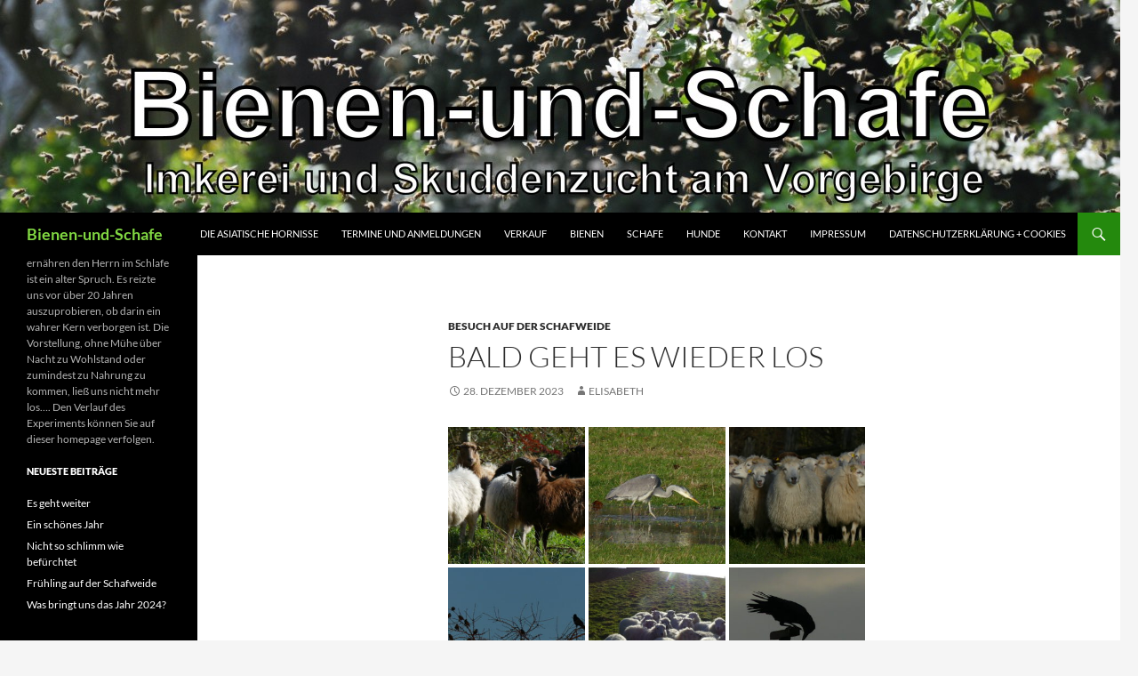

--- FILE ---
content_type: text/html; charset=UTF-8
request_url: https://bienen-und-schafe.de/bald-geht-es-wieder-los
body_size: 9651
content:
<!DOCTYPE html>
<!--[if IE 7]>
<html class="ie ie7" lang="de">
<![endif]-->
<!--[if IE 8]>
<html class="ie ie8" lang="de">
<![endif]-->
<!--[if !(IE 7) & !(IE 8)]><!-->
<html lang="de">
<!--<![endif]-->
<head>
	<meta charset="UTF-8">
	<meta name="viewport" content="width=device-width, initial-scale=1.0">
	<title>Bald geht es wieder los | Bienen-und-Schafe</title>
	<link rel="profile" href="https://gmpg.org/xfn/11">
	<link rel="pingback" href="https://bienen-und-schafe.de/xmlrpc.php">
	<!--[if lt IE 9]>
	<script src="https://bienen-und-schafe.de/wp-content/themes/twentyfourteen/js/html5.js?ver=3.7.0"></script>
	<![endif]-->
	<meta name='robots' content='max-image-preview:large' />
<link rel="alternate" type="application/rss+xml" title="Bienen-und-Schafe &raquo; Feed" href="https://bienen-und-schafe.de/feed" />
<link rel="alternate" type="application/rss+xml" title="Bienen-und-Schafe &raquo; Kommentar-Feed" href="https://bienen-und-schafe.de/comments/feed" />
<link rel="alternate" title="oEmbed (JSON)" type="application/json+oembed" href="https://bienen-und-schafe.de/wp-json/oembed/1.0/embed?url=https%3A%2F%2Fbienen-und-schafe.de%2Fbald-geht-es-wieder-los" />
<link rel="alternate" title="oEmbed (XML)" type="text/xml+oembed" href="https://bienen-und-schafe.de/wp-json/oembed/1.0/embed?url=https%3A%2F%2Fbienen-und-schafe.de%2Fbald-geht-es-wieder-los&#038;format=xml" />
<style id='wp-img-auto-sizes-contain-inline-css'>
img:is([sizes=auto i],[sizes^="auto," i]){contain-intrinsic-size:3000px 1500px}
/*# sourceURL=wp-img-auto-sizes-contain-inline-css */
</style>
<style id='wp-emoji-styles-inline-css'>

	img.wp-smiley, img.emoji {
		display: inline !important;
		border: none !important;
		box-shadow: none !important;
		height: 1em !important;
		width: 1em !important;
		margin: 0 0.07em !important;
		vertical-align: -0.1em !important;
		background: none !important;
		padding: 0 !important;
	}
/*# sourceURL=wp-emoji-styles-inline-css */
</style>
<style id='wp-block-library-inline-css'>
:root{--wp-block-synced-color:#7a00df;--wp-block-synced-color--rgb:122,0,223;--wp-bound-block-color:var(--wp-block-synced-color);--wp-editor-canvas-background:#ddd;--wp-admin-theme-color:#007cba;--wp-admin-theme-color--rgb:0,124,186;--wp-admin-theme-color-darker-10:#006ba1;--wp-admin-theme-color-darker-10--rgb:0,107,160.5;--wp-admin-theme-color-darker-20:#005a87;--wp-admin-theme-color-darker-20--rgb:0,90,135;--wp-admin-border-width-focus:2px}@media (min-resolution:192dpi){:root{--wp-admin-border-width-focus:1.5px}}.wp-element-button{cursor:pointer}:root .has-very-light-gray-background-color{background-color:#eee}:root .has-very-dark-gray-background-color{background-color:#313131}:root .has-very-light-gray-color{color:#eee}:root .has-very-dark-gray-color{color:#313131}:root .has-vivid-green-cyan-to-vivid-cyan-blue-gradient-background{background:linear-gradient(135deg,#00d084,#0693e3)}:root .has-purple-crush-gradient-background{background:linear-gradient(135deg,#34e2e4,#4721fb 50%,#ab1dfe)}:root .has-hazy-dawn-gradient-background{background:linear-gradient(135deg,#faaca8,#dad0ec)}:root .has-subdued-olive-gradient-background{background:linear-gradient(135deg,#fafae1,#67a671)}:root .has-atomic-cream-gradient-background{background:linear-gradient(135deg,#fdd79a,#004a59)}:root .has-nightshade-gradient-background{background:linear-gradient(135deg,#330968,#31cdcf)}:root .has-midnight-gradient-background{background:linear-gradient(135deg,#020381,#2874fc)}:root{--wp--preset--font-size--normal:16px;--wp--preset--font-size--huge:42px}.has-regular-font-size{font-size:1em}.has-larger-font-size{font-size:2.625em}.has-normal-font-size{font-size:var(--wp--preset--font-size--normal)}.has-huge-font-size{font-size:var(--wp--preset--font-size--huge)}.has-text-align-center{text-align:center}.has-text-align-left{text-align:left}.has-text-align-right{text-align:right}.has-fit-text{white-space:nowrap!important}#end-resizable-editor-section{display:none}.aligncenter{clear:both}.items-justified-left{justify-content:flex-start}.items-justified-center{justify-content:center}.items-justified-right{justify-content:flex-end}.items-justified-space-between{justify-content:space-between}.screen-reader-text{border:0;clip-path:inset(50%);height:1px;margin:-1px;overflow:hidden;padding:0;position:absolute;width:1px;word-wrap:normal!important}.screen-reader-text:focus{background-color:#ddd;clip-path:none;color:#444;display:block;font-size:1em;height:auto;left:5px;line-height:normal;padding:15px 23px 14px;text-decoration:none;top:5px;width:auto;z-index:100000}html :where(.has-border-color){border-style:solid}html :where([style*=border-top-color]){border-top-style:solid}html :where([style*=border-right-color]){border-right-style:solid}html :where([style*=border-bottom-color]){border-bottom-style:solid}html :where([style*=border-left-color]){border-left-style:solid}html :where([style*=border-width]){border-style:solid}html :where([style*=border-top-width]){border-top-style:solid}html :where([style*=border-right-width]){border-right-style:solid}html :where([style*=border-bottom-width]){border-bottom-style:solid}html :where([style*=border-left-width]){border-left-style:solid}html :where(img[class*=wp-image-]){height:auto;max-width:100%}:where(figure){margin:0 0 1em}html :where(.is-position-sticky){--wp-admin--admin-bar--position-offset:var(--wp-admin--admin-bar--height,0px)}@media screen and (max-width:600px){html :where(.is-position-sticky){--wp-admin--admin-bar--position-offset:0px}}

/*# sourceURL=wp-block-library-inline-css */
</style><style id='global-styles-inline-css'>
:root{--wp--preset--aspect-ratio--square: 1;--wp--preset--aspect-ratio--4-3: 4/3;--wp--preset--aspect-ratio--3-4: 3/4;--wp--preset--aspect-ratio--3-2: 3/2;--wp--preset--aspect-ratio--2-3: 2/3;--wp--preset--aspect-ratio--16-9: 16/9;--wp--preset--aspect-ratio--9-16: 9/16;--wp--preset--color--black: #000;--wp--preset--color--cyan-bluish-gray: #abb8c3;--wp--preset--color--white: #fff;--wp--preset--color--pale-pink: #f78da7;--wp--preset--color--vivid-red: #cf2e2e;--wp--preset--color--luminous-vivid-orange: #ff6900;--wp--preset--color--luminous-vivid-amber: #fcb900;--wp--preset--color--light-green-cyan: #7bdcb5;--wp--preset--color--vivid-green-cyan: #00d084;--wp--preset--color--pale-cyan-blue: #8ed1fc;--wp--preset--color--vivid-cyan-blue: #0693e3;--wp--preset--color--vivid-purple: #9b51e0;--wp--preset--color--green: #24890d;--wp--preset--color--dark-gray: #2b2b2b;--wp--preset--color--medium-gray: #767676;--wp--preset--color--light-gray: #f5f5f5;--wp--preset--gradient--vivid-cyan-blue-to-vivid-purple: linear-gradient(135deg,rgb(6,147,227) 0%,rgb(155,81,224) 100%);--wp--preset--gradient--light-green-cyan-to-vivid-green-cyan: linear-gradient(135deg,rgb(122,220,180) 0%,rgb(0,208,130) 100%);--wp--preset--gradient--luminous-vivid-amber-to-luminous-vivid-orange: linear-gradient(135deg,rgb(252,185,0) 0%,rgb(255,105,0) 100%);--wp--preset--gradient--luminous-vivid-orange-to-vivid-red: linear-gradient(135deg,rgb(255,105,0) 0%,rgb(207,46,46) 100%);--wp--preset--gradient--very-light-gray-to-cyan-bluish-gray: linear-gradient(135deg,rgb(238,238,238) 0%,rgb(169,184,195) 100%);--wp--preset--gradient--cool-to-warm-spectrum: linear-gradient(135deg,rgb(74,234,220) 0%,rgb(151,120,209) 20%,rgb(207,42,186) 40%,rgb(238,44,130) 60%,rgb(251,105,98) 80%,rgb(254,248,76) 100%);--wp--preset--gradient--blush-light-purple: linear-gradient(135deg,rgb(255,206,236) 0%,rgb(152,150,240) 100%);--wp--preset--gradient--blush-bordeaux: linear-gradient(135deg,rgb(254,205,165) 0%,rgb(254,45,45) 50%,rgb(107,0,62) 100%);--wp--preset--gradient--luminous-dusk: linear-gradient(135deg,rgb(255,203,112) 0%,rgb(199,81,192) 50%,rgb(65,88,208) 100%);--wp--preset--gradient--pale-ocean: linear-gradient(135deg,rgb(255,245,203) 0%,rgb(182,227,212) 50%,rgb(51,167,181) 100%);--wp--preset--gradient--electric-grass: linear-gradient(135deg,rgb(202,248,128) 0%,rgb(113,206,126) 100%);--wp--preset--gradient--midnight: linear-gradient(135deg,rgb(2,3,129) 0%,rgb(40,116,252) 100%);--wp--preset--font-size--small: 13px;--wp--preset--font-size--medium: 20px;--wp--preset--font-size--large: 36px;--wp--preset--font-size--x-large: 42px;--wp--preset--spacing--20: 0.44rem;--wp--preset--spacing--30: 0.67rem;--wp--preset--spacing--40: 1rem;--wp--preset--spacing--50: 1.5rem;--wp--preset--spacing--60: 2.25rem;--wp--preset--spacing--70: 3.38rem;--wp--preset--spacing--80: 5.06rem;--wp--preset--shadow--natural: 6px 6px 9px rgba(0, 0, 0, 0.2);--wp--preset--shadow--deep: 12px 12px 50px rgba(0, 0, 0, 0.4);--wp--preset--shadow--sharp: 6px 6px 0px rgba(0, 0, 0, 0.2);--wp--preset--shadow--outlined: 6px 6px 0px -3px rgb(255, 255, 255), 6px 6px rgb(0, 0, 0);--wp--preset--shadow--crisp: 6px 6px 0px rgb(0, 0, 0);}:where(.is-layout-flex){gap: 0.5em;}:where(.is-layout-grid){gap: 0.5em;}body .is-layout-flex{display: flex;}.is-layout-flex{flex-wrap: wrap;align-items: center;}.is-layout-flex > :is(*, div){margin: 0;}body .is-layout-grid{display: grid;}.is-layout-grid > :is(*, div){margin: 0;}:where(.wp-block-columns.is-layout-flex){gap: 2em;}:where(.wp-block-columns.is-layout-grid){gap: 2em;}:where(.wp-block-post-template.is-layout-flex){gap: 1.25em;}:where(.wp-block-post-template.is-layout-grid){gap: 1.25em;}.has-black-color{color: var(--wp--preset--color--black) !important;}.has-cyan-bluish-gray-color{color: var(--wp--preset--color--cyan-bluish-gray) !important;}.has-white-color{color: var(--wp--preset--color--white) !important;}.has-pale-pink-color{color: var(--wp--preset--color--pale-pink) !important;}.has-vivid-red-color{color: var(--wp--preset--color--vivid-red) !important;}.has-luminous-vivid-orange-color{color: var(--wp--preset--color--luminous-vivid-orange) !important;}.has-luminous-vivid-amber-color{color: var(--wp--preset--color--luminous-vivid-amber) !important;}.has-light-green-cyan-color{color: var(--wp--preset--color--light-green-cyan) !important;}.has-vivid-green-cyan-color{color: var(--wp--preset--color--vivid-green-cyan) !important;}.has-pale-cyan-blue-color{color: var(--wp--preset--color--pale-cyan-blue) !important;}.has-vivid-cyan-blue-color{color: var(--wp--preset--color--vivid-cyan-blue) !important;}.has-vivid-purple-color{color: var(--wp--preset--color--vivid-purple) !important;}.has-black-background-color{background-color: var(--wp--preset--color--black) !important;}.has-cyan-bluish-gray-background-color{background-color: var(--wp--preset--color--cyan-bluish-gray) !important;}.has-white-background-color{background-color: var(--wp--preset--color--white) !important;}.has-pale-pink-background-color{background-color: var(--wp--preset--color--pale-pink) !important;}.has-vivid-red-background-color{background-color: var(--wp--preset--color--vivid-red) !important;}.has-luminous-vivid-orange-background-color{background-color: var(--wp--preset--color--luminous-vivid-orange) !important;}.has-luminous-vivid-amber-background-color{background-color: var(--wp--preset--color--luminous-vivid-amber) !important;}.has-light-green-cyan-background-color{background-color: var(--wp--preset--color--light-green-cyan) !important;}.has-vivid-green-cyan-background-color{background-color: var(--wp--preset--color--vivid-green-cyan) !important;}.has-pale-cyan-blue-background-color{background-color: var(--wp--preset--color--pale-cyan-blue) !important;}.has-vivid-cyan-blue-background-color{background-color: var(--wp--preset--color--vivid-cyan-blue) !important;}.has-vivid-purple-background-color{background-color: var(--wp--preset--color--vivid-purple) !important;}.has-black-border-color{border-color: var(--wp--preset--color--black) !important;}.has-cyan-bluish-gray-border-color{border-color: var(--wp--preset--color--cyan-bluish-gray) !important;}.has-white-border-color{border-color: var(--wp--preset--color--white) !important;}.has-pale-pink-border-color{border-color: var(--wp--preset--color--pale-pink) !important;}.has-vivid-red-border-color{border-color: var(--wp--preset--color--vivid-red) !important;}.has-luminous-vivid-orange-border-color{border-color: var(--wp--preset--color--luminous-vivid-orange) !important;}.has-luminous-vivid-amber-border-color{border-color: var(--wp--preset--color--luminous-vivid-amber) !important;}.has-light-green-cyan-border-color{border-color: var(--wp--preset--color--light-green-cyan) !important;}.has-vivid-green-cyan-border-color{border-color: var(--wp--preset--color--vivid-green-cyan) !important;}.has-pale-cyan-blue-border-color{border-color: var(--wp--preset--color--pale-cyan-blue) !important;}.has-vivid-cyan-blue-border-color{border-color: var(--wp--preset--color--vivid-cyan-blue) !important;}.has-vivid-purple-border-color{border-color: var(--wp--preset--color--vivid-purple) !important;}.has-vivid-cyan-blue-to-vivid-purple-gradient-background{background: var(--wp--preset--gradient--vivid-cyan-blue-to-vivid-purple) !important;}.has-light-green-cyan-to-vivid-green-cyan-gradient-background{background: var(--wp--preset--gradient--light-green-cyan-to-vivid-green-cyan) !important;}.has-luminous-vivid-amber-to-luminous-vivid-orange-gradient-background{background: var(--wp--preset--gradient--luminous-vivid-amber-to-luminous-vivid-orange) !important;}.has-luminous-vivid-orange-to-vivid-red-gradient-background{background: var(--wp--preset--gradient--luminous-vivid-orange-to-vivid-red) !important;}.has-very-light-gray-to-cyan-bluish-gray-gradient-background{background: var(--wp--preset--gradient--very-light-gray-to-cyan-bluish-gray) !important;}.has-cool-to-warm-spectrum-gradient-background{background: var(--wp--preset--gradient--cool-to-warm-spectrum) !important;}.has-blush-light-purple-gradient-background{background: var(--wp--preset--gradient--blush-light-purple) !important;}.has-blush-bordeaux-gradient-background{background: var(--wp--preset--gradient--blush-bordeaux) !important;}.has-luminous-dusk-gradient-background{background: var(--wp--preset--gradient--luminous-dusk) !important;}.has-pale-ocean-gradient-background{background: var(--wp--preset--gradient--pale-ocean) !important;}.has-electric-grass-gradient-background{background: var(--wp--preset--gradient--electric-grass) !important;}.has-midnight-gradient-background{background: var(--wp--preset--gradient--midnight) !important;}.has-small-font-size{font-size: var(--wp--preset--font-size--small) !important;}.has-medium-font-size{font-size: var(--wp--preset--font-size--medium) !important;}.has-large-font-size{font-size: var(--wp--preset--font-size--large) !important;}.has-x-large-font-size{font-size: var(--wp--preset--font-size--x-large) !important;}
/*# sourceURL=global-styles-inline-css */
</style>

<style id='classic-theme-styles-inline-css'>
/*! This file is auto-generated */
.wp-block-button__link{color:#fff;background-color:#32373c;border-radius:9999px;box-shadow:none;text-decoration:none;padding:calc(.667em + 2px) calc(1.333em + 2px);font-size:1.125em}.wp-block-file__button{background:#32373c;color:#fff;text-decoration:none}
/*# sourceURL=/wp-includes/css/classic-themes.min.css */
</style>
<link rel='stylesheet' id='twentyfourteen-lato-css' href='https://bienen-und-schafe.de/wp-content/themes/twentyfourteen/fonts/font-lato.css?ver=20230328' media='all' />
<link rel='stylesheet' id='genericons-css' href='https://bienen-und-schafe.de/wp-content/themes/twentyfourteen/genericons/genericons.css?ver=3.0.3' media='all' />
<link rel='stylesheet' id='twentyfourteen-style-css' href='https://bienen-und-schafe.de/wp-content/themes/twentyfourteen/style.css?ver=20250415' media='all' />
<link rel='stylesheet' id='twentyfourteen-block-style-css' href='https://bienen-und-schafe.de/wp-content/themes/twentyfourteen/css/blocks.css?ver=20240708' media='all' />
<link rel='stylesheet' id='slb_core-css' href='https://bienen-und-schafe.de/wp-content/plugins/simple-lightbox/client/css/app.css?ver=2.9.4' media='all' />
<script src="https://bienen-und-schafe.de/wp-includes/js/jquery/jquery.min.js?ver=3.7.1" id="jquery-core-js"></script>
<script src="https://bienen-und-schafe.de/wp-includes/js/jquery/jquery-migrate.min.js?ver=3.4.1" id="jquery-migrate-js"></script>
<script src="https://bienen-und-schafe.de/wp-content/themes/twentyfourteen/js/functions.js?ver=20230526" id="twentyfourteen-script-js" defer data-wp-strategy="defer"></script>
<link rel="https://api.w.org/" href="https://bienen-und-schafe.de/wp-json/" /><link rel="alternate" title="JSON" type="application/json" href="https://bienen-und-schafe.de/wp-json/wp/v2/posts/1807" /><link rel="EditURI" type="application/rsd+xml" title="RSD" href="https://bienen-und-schafe.de/xmlrpc.php?rsd" />
<meta name="generator" content="WordPress 6.9" />
<link rel="canonical" href="https://bienen-und-schafe.de/bald-geht-es-wieder-los" />
<link rel='shortlink' href='https://bienen-und-schafe.de/?p=1807' />
		<style type="text/css" id="twentyfourteen-header-css">
				.site-title a {
			color: #81d742;
		}
		</style>
		</head>

<body class="wp-singular post-template-default single single-post postid-1807 single-format-standard wp-embed-responsive wp-theme-twentyfourteen header-image full-width singular">
<a class="screen-reader-text skip-link" href="#content">
	Zum Inhalt springen</a>
<div id="page" class="hfeed site">
			<div id="site-header">
		<a href="https://bienen-und-schafe.de/" rel="home" >
			<img src="https://bienen-und-schafe.de/wp-content/uploads/2016/01/cropped-1-DSC_0030-2.jpg" width="1260" height="239" alt="Bienen-und-Schafe" srcset="https://bienen-und-schafe.de/wp-content/uploads/2016/01/cropped-1-DSC_0030-2.jpg 1260w, https://bienen-und-schafe.de/wp-content/uploads/2016/01/cropped-1-DSC_0030-2-300x57.jpg 300w, https://bienen-und-schafe.de/wp-content/uploads/2016/01/cropped-1-DSC_0030-2-768x146.jpg 768w, https://bienen-und-schafe.de/wp-content/uploads/2016/01/cropped-1-DSC_0030-2-1024x194.jpg 1024w" sizes="(max-width: 1260px) 100vw, 1260px" decoding="async" fetchpriority="high" />		</a>
	</div>
	
	<header id="masthead" class="site-header">
		<div class="header-main">
			<h1 class="site-title"><a href="https://bienen-und-schafe.de/" rel="home" >Bienen-und-Schafe</a></h1>

			<div class="search-toggle">
				<a href="#search-container" class="screen-reader-text" aria-expanded="false" aria-controls="search-container">
					Suchen				</a>
			</div>

			<nav id="primary-navigation" class="site-navigation primary-navigation">
				<button class="menu-toggle">Primäres Menü</button>
				<div class="menu-zeitverlauf-container"><ul id="primary-menu" class="nav-menu"><li id="menu-item-1527" class="menu-item menu-item-type-post_type menu-item-object-page menu-item-1527"><a href="https://bienen-und-schafe.de/die-asiatische-hornisse">Die Asiatische Hornisse</a></li>
<li id="menu-item-830" class="menu-item menu-item-type-post_type menu-item-object-page menu-item-830"><a href="https://bienen-und-schafe.de/termine">Termine und Anmeldungen</a></li>
<li id="menu-item-1516" class="menu-item menu-item-type-post_type menu-item-object-page menu-item-1516"><a href="https://bienen-und-schafe.de/verkauf">Verkauf</a></li>
<li id="menu-item-832" class="menu-item menu-item-type-post_type menu-item-object-page menu-item-832"><a href="https://bienen-und-schafe.de/bienen">Bienen</a></li>
<li id="menu-item-833" class="menu-item menu-item-type-post_type menu-item-object-page menu-item-833"><a href="https://bienen-und-schafe.de/schafe">Schafe</a></li>
<li id="menu-item-831" class="menu-item menu-item-type-post_type menu-item-object-page menu-item-831"><a href="https://bienen-und-schafe.de/hunde">Hunde</a></li>
<li id="menu-item-834" class="menu-item menu-item-type-post_type menu-item-object-page menu-item-834"><a href="https://bienen-und-schafe.de/kontakt-2">Kontakt</a></li>
<li id="menu-item-835" class="menu-item menu-item-type-post_type menu-item-object-page menu-item-835"><a href="https://bienen-und-schafe.de/impressum">Impressum</a></li>
<li id="menu-item-1155" class="menu-item menu-item-type-post_type menu-item-object-page menu-item-privacy-policy menu-item-1155"><a rel="privacy-policy" href="https://bienen-und-schafe.de/datenschutzerklaerung">Datenschutzerklärung + Cookies</a></li>
</ul></div>			</nav>
		</div>

		<div id="search-container" class="search-box-wrapper hide">
			<div class="search-box">
				<form role="search" method="get" class="search-form" action="https://bienen-und-schafe.de/">
				<label>
					<span class="screen-reader-text">Suche nach:</span>
					<input type="search" class="search-field" placeholder="Suchen …" value="" name="s" />
				</label>
				<input type="submit" class="search-submit" value="Suchen" />
			</form>			</div>
		</div>
	</header><!-- #masthead -->

	<div id="main" class="site-main">

	<div id="primary" class="content-area">
		<div id="content" class="site-content" role="main">
			
<article id="post-1807" class="post-1807 post type-post status-publish format-standard hentry category-besuch-auf-der-schafweide">
	
	<header class="entry-header">
				<div class="entry-meta">
			<span class="cat-links"><a href="https://bienen-und-schafe.de/category/besuch-auf-der-schafweide" rel="category tag">Besuch auf der Schafweide</a></span>
		</div>
			<h1 class="entry-title">Bald geht es wieder los</h1>
		<div class="entry-meta">
			<span class="entry-date"><a href="https://bienen-und-schafe.de/bald-geht-es-wieder-los" rel="bookmark"><time class="entry-date" datetime="2023-12-28T15:05:14+00:00">28. Dezember 2023</time></a></span> <span class="byline"><span class="author vcard"><a class="url fn n" href="https://bienen-und-schafe.de/author/elisabeth" rel="author">Elisabeth</a></span></span>		</div><!-- .entry-meta -->
	</header><!-- .entry-header -->

		<div class="entry-content">
		<div id='gallery-1' class='gallery galleryid-1807 gallery-columns-3 gallery-size-thumbnail'><figure class='gallery-item'>
			<div class='gallery-icon landscape'>
				<a href="https://bienen-und-schafe.de/p1260745" data-slb-active="1" data-slb-asset="2141304072" data-slb-internal="1801" data-slb-group="1807"><img decoding="async" width="250" height="250" src="https://bienen-und-schafe.de/wp-content/uploads/2023/12/P1260745-250x250.jpg" class="attachment-thumbnail size-thumbnail" alt="" /></a>
			</div></figure><figure class='gallery-item'>
			<div class='gallery-icon landscape'>
				<a href="https://bienen-und-schafe.de/p1270071" data-slb-active="1" data-slb-asset="2004768333" data-slb-internal="1802" data-slb-group="1807"><img decoding="async" width="250" height="250" src="https://bienen-und-schafe.de/wp-content/uploads/2023/12/P1270071-250x250.jpg" class="attachment-thumbnail size-thumbnail" alt="" /></a>
			</div></figure><figure class='gallery-item'>
			<div class='gallery-icon landscape'>
				<a href="https://bienen-und-schafe.de/p1270096" data-slb-active="1" data-slb-asset="1789043242" data-slb-internal="1803" data-slb-group="1807"><img loading="lazy" decoding="async" width="250" height="250" src="https://bienen-und-schafe.de/wp-content/uploads/2023/12/P1270096-250x250.jpg" class="attachment-thumbnail size-thumbnail" alt="" /></a>
			</div></figure><figure class='gallery-item'>
			<div class='gallery-icon landscape'>
				<a href="https://bienen-und-schafe.de/p1270115" data-slb-active="1" data-slb-asset="576794066" data-slb-internal="1805" data-slb-group="1807"><img loading="lazy" decoding="async" width="250" height="250" src="https://bienen-und-schafe.de/wp-content/uploads/2023/12/P1270115-250x250.jpg" class="attachment-thumbnail size-thumbnail" alt="" /></a>
			</div></figure><figure class='gallery-item'>
			<div class='gallery-icon landscape'>
				<a href="https://bienen-und-schafe.de/p1270102" data-slb-active="1" data-slb-asset="1531852751" data-slb-internal="1804" data-slb-group="1807"><img loading="lazy" decoding="async" width="250" height="250" src="https://bienen-und-schafe.de/wp-content/uploads/2023/12/P1270102-250x250.jpg" class="attachment-thumbnail size-thumbnail" alt="" /></a>
			</div></figure><figure class='gallery-item'>
			<div class='gallery-icon landscape'>
				<a href="https://bienen-und-schafe.de/p1270131" data-slb-active="1" data-slb-asset="388932502" data-slb-internal="1806" data-slb-group="1807"><img loading="lazy" decoding="async" width="250" height="250" src="https://bienen-und-schafe.de/wp-content/uploads/2023/12/P1270131-250x250.jpg" class="attachment-thumbnail size-thumbnail" alt="" /></a>
			</div></figure>
		</div>

<p>Obwohl gerade erst die Zeit um den Jahreswechsel ist, dauert es nicht mehr lange, bis es für die Kinder auf der Schafweide wieder los geht. Die  längsten Nächte und die kürzesten Tage sind schon vorbei, auch wenn der kälteste Teil des Winters wahrscheinlich noch vor uns liegt. Bei den Schafen ist ungefähr Halbzeit in der Trächtigkeit, bis im März die neuen Lämmer kommen.<br />
Wir freuen uns, in der Osterzeit und in den Sommerferien wieder Ferienwochen mit Kindern auf der Schafweide anzubieten.<br />
Die Anmeldeformulare sind unter:</p>
<p><a href="https://bienen-und-schafe.de/termine">https://bienen-und-schafe.de/termine</a>      zu finden.</p>
	</div><!-- .entry-content -->
	
	</article><!-- #post-1807 -->
		<nav class="navigation post-navigation">
		<h1 class="screen-reader-text">
			Beitragsnavigation		</h1>
		<div class="nav-links">
			<a href="https://bienen-und-schafe.de/sommersammelsurium" rel="prev"><span class="meta-nav">Vorheriger Beitrag</span>Sommersammelsurium</a><a href="https://bienen-und-schafe.de/was-bringt-uns-das-jahr-2024" rel="next"><span class="meta-nav">Nächster Beitrag</span>Was bringt uns das Jahr 2024?</a>			</div><!-- .nav-links -->
		</nav><!-- .navigation -->
				</div><!-- #content -->
	</div><!-- #primary -->

<div id="secondary">
		<h2 class="site-description">ernähren den Herrn im Schlafe    ist ein alter Spruch. Es reizte uns vor über 20 Jahren auszuprobieren, ob darin ein wahrer Kern verborgen ist.  Die Vorstellung, ohne Mühe über Nacht zu Wohlstand oder zumindest zu Nahrung zu kommen, ließ uns nicht mehr los&#8230;.  Den Verlauf des Experiments können Sie auf dieser homepage verfolgen.</h2>
	
	
		<div id="primary-sidebar" class="primary-sidebar widget-area" role="complementary">
		
		<aside id="recent-posts-2" class="widget widget_recent_entries">
		<h1 class="widget-title">Neueste Beiträge</h1><nav aria-label="Neueste Beiträge">
		<ul>
											<li>
					<a href="https://bienen-und-schafe.de/es-geht-weiter">Es geht weiter</a>
									</li>
											<li>
					<a href="https://bienen-und-schafe.de/ein-schoenes-jahr">Ein schönes Jahr</a>
									</li>
											<li>
					<a href="https://bienen-und-schafe.de/nicht-so-schlimm-wie-befuerchtet">Nicht so schlimm wie befürchtet</a>
									</li>
											<li>
					<a href="https://bienen-und-schafe.de/fruehling-auf-der-schafweide">Frühling auf der Schafweide</a>
									</li>
											<li>
					<a href="https://bienen-und-schafe.de/was-bringt-uns-das-jahr-2024">Was bringt uns das Jahr 2024?</a>
									</li>
					</ul>

		</nav></aside><aside id="archives-2" class="widget widget_archive"><h1 class="widget-title">Was bisher geschah:</h1><nav aria-label="Was bisher geschah:">
			<ul>
					<li><a href='https://bienen-und-schafe.de/2025/12'>Dezember 2025</a></li>
	<li><a href='https://bienen-und-schafe.de/2025/08'>August 2025</a></li>
	<li><a href='https://bienen-und-schafe.de/2024/11'>November 2024</a></li>
	<li><a href='https://bienen-und-schafe.de/2024/04'>April 2024</a></li>
	<li><a href='https://bienen-und-schafe.de/2024/01'>Januar 2024</a></li>
	<li><a href='https://bienen-und-schafe.de/2023/12'>Dezember 2023</a></li>
	<li><a href='https://bienen-und-schafe.de/2023/09'>September 2023</a></li>
	<li><a href='https://bienen-und-schafe.de/2023/06'>Juni 2023</a></li>
	<li><a href='https://bienen-und-schafe.de/2022/12'>Dezember 2022</a></li>
	<li><a href='https://bienen-und-schafe.de/2022/08'>August 2022</a></li>
	<li><a href='https://bienen-und-schafe.de/2022/05'>Mai 2022</a></li>
	<li><a href='https://bienen-und-schafe.de/2021/08'>August 2021</a></li>
	<li><a href='https://bienen-und-schafe.de/2021/04'>April 2021</a></li>
	<li><a href='https://bienen-und-schafe.de/2020/10'>Oktober 2020</a></li>
	<li><a href='https://bienen-und-schafe.de/2020/08'>August 2020</a></li>
	<li><a href='https://bienen-und-schafe.de/2020/04'>April 2020</a></li>
	<li><a href='https://bienen-und-schafe.de/2020/03'>März 2020</a></li>
	<li><a href='https://bienen-und-schafe.de/2019/11'>November 2019</a></li>
	<li><a href='https://bienen-und-schafe.de/2019/08'>August 2019</a></li>
	<li><a href='https://bienen-und-schafe.de/2019/05'>Mai 2019</a></li>
	<li><a href='https://bienen-und-schafe.de/2019/04'>April 2019</a></li>
	<li><a href='https://bienen-und-schafe.de/2019/03'>März 2019</a></li>
	<li><a href='https://bienen-und-schafe.de/2018/11'>November 2018</a></li>
	<li><a href='https://bienen-und-schafe.de/2018/08'>August 2018</a></li>
	<li><a href='https://bienen-und-schafe.de/2018/05'>Mai 2018</a></li>
	<li><a href='https://bienen-und-schafe.de/2018/04'>April 2018</a></li>
	<li><a href='https://bienen-und-schafe.de/2018/01'>Januar 2018</a></li>
	<li><a href='https://bienen-und-schafe.de/2017/09'>September 2017</a></li>
	<li><a href='https://bienen-und-schafe.de/2017/08'>August 2017</a></li>
	<li><a href='https://bienen-und-schafe.de/2017/05'>Mai 2017</a></li>
	<li><a href='https://bienen-und-schafe.de/2017/04'>April 2017</a></li>
	<li><a href='https://bienen-und-schafe.de/2017/02'>Februar 2017</a></li>
	<li><a href='https://bienen-und-schafe.de/2017/01'>Januar 2017</a></li>
	<li><a href='https://bienen-und-schafe.de/2016/09'>September 2016</a></li>
	<li><a href='https://bienen-und-schafe.de/2016/07'>Juli 2016</a></li>
	<li><a href='https://bienen-und-schafe.de/2016/06'>Juni 2016</a></li>
	<li><a href='https://bienen-und-schafe.de/2016/05'>Mai 2016</a></li>
	<li><a href='https://bienen-und-schafe.de/2016/04'>April 2016</a></li>
	<li><a href='https://bienen-und-schafe.de/2016/01'>Januar 2016</a></li>
	<li><a href='https://bienen-und-schafe.de/2015/11'>November 2015</a></li>
	<li><a href='https://bienen-und-schafe.de/2015/08'>August 2015</a></li>
	<li><a href='https://bienen-und-schafe.de/2015/06'>Juni 2015</a></li>
	<li><a href='https://bienen-und-schafe.de/2015/04'>April 2015</a></li>
	<li><a href='https://bienen-und-schafe.de/2015/02'>Februar 2015</a></li>
	<li><a href='https://bienen-und-schafe.de/2014/12'>Dezember 2014</a></li>
	<li><a href='https://bienen-und-schafe.de/2014/11'>November 2014</a></li>
	<li><a href='https://bienen-und-schafe.de/2014/10'>Oktober 2014</a></li>
	<li><a href='https://bienen-und-schafe.de/2014/08'>August 2014</a></li>
	<li><a href='https://bienen-und-schafe.de/2014/07'>Juli 2014</a></li>
	<li><a href='https://bienen-und-schafe.de/2014/06'>Juni 2014</a></li>
	<li><a href='https://bienen-und-schafe.de/2014/05'>Mai 2014</a></li>
	<li><a href='https://bienen-und-schafe.de/2014/04'>April 2014</a></li>
	<li><a href='https://bienen-und-schafe.de/2014/03'>März 2014</a></li>
	<li><a href='https://bienen-und-schafe.de/2014/01'>Januar 2014</a></li>
			</ul>

			</nav></aside>	</div><!-- #primary-sidebar -->
	</div><!-- #secondary -->

		</div><!-- #main -->

		<footer id="colophon" class="site-footer">

			
			<div class="site-info">
								<a class="privacy-policy-link" href="https://bienen-und-schafe.de/datenschutzerklaerung" rel="privacy-policy">Datenschutzerklärung + Cookies</a><span role="separator" aria-hidden="true"></span>				<a href="https://de.wordpress.org/" class="imprint">
					Mit Stolz präsentiert von WordPress				</a>
			</div><!-- .site-info -->
		</footer><!-- #colophon -->
	</div><!-- #page -->

	<script type="speculationrules">
{"prefetch":[{"source":"document","where":{"and":[{"href_matches":"/*"},{"not":{"href_matches":["/wp-*.php","/wp-admin/*","/wp-content/uploads/*","/wp-content/*","/wp-content/plugins/*","/wp-content/themes/twentyfourteen/*","/*\\?(.+)"]}},{"not":{"selector_matches":"a[rel~=\"nofollow\"]"}},{"not":{"selector_matches":".no-prefetch, .no-prefetch a"}}]},"eagerness":"conservative"}]}
</script>
<script src="https://bienen-und-schafe.de/wp-content/plugins/simple-lightbox/client/js/prod/lib.core.js?ver=2.9.4" id="slb_core-js"></script>
<script src="https://bienen-und-schafe.de/wp-content/plugins/simple-lightbox/client/js/prod/lib.view.js?ver=2.9.4" id="slb_view-js"></script>
<script src="https://bienen-und-schafe.de/wp-content/plugins/simple-lightbox/themes/baseline/js/prod/client.js?ver=2.9.4" id="slb-asset-slb_baseline-base-js"></script>
<script src="https://bienen-und-schafe.de/wp-content/plugins/simple-lightbox/themes/default/js/prod/client.js?ver=2.9.4" id="slb-asset-slb_default-base-js"></script>
<script src="https://bienen-und-schafe.de/wp-content/plugins/simple-lightbox/template-tags/item/js/prod/tag.item.js?ver=2.9.4" id="slb-asset-item-base-js"></script>
<script src="https://bienen-und-schafe.de/wp-content/plugins/simple-lightbox/template-tags/ui/js/prod/tag.ui.js?ver=2.9.4" id="slb-asset-ui-base-js"></script>
<script src="https://bienen-und-schafe.de/wp-content/plugins/simple-lightbox/content-handlers/image/js/prod/handler.image.js?ver=2.9.4" id="slb-asset-image-base-js"></script>
<script id="wp-emoji-settings" type="application/json">
{"baseUrl":"https://s.w.org/images/core/emoji/17.0.2/72x72/","ext":".png","svgUrl":"https://s.w.org/images/core/emoji/17.0.2/svg/","svgExt":".svg","source":{"concatemoji":"https://bienen-und-schafe.de/wp-includes/js/wp-emoji-release.min.js?ver=6.9"}}
</script>
<script type="module">
/*! This file is auto-generated */
const a=JSON.parse(document.getElementById("wp-emoji-settings").textContent),o=(window._wpemojiSettings=a,"wpEmojiSettingsSupports"),s=["flag","emoji"];function i(e){try{var t={supportTests:e,timestamp:(new Date).valueOf()};sessionStorage.setItem(o,JSON.stringify(t))}catch(e){}}function c(e,t,n){e.clearRect(0,0,e.canvas.width,e.canvas.height),e.fillText(t,0,0);t=new Uint32Array(e.getImageData(0,0,e.canvas.width,e.canvas.height).data);e.clearRect(0,0,e.canvas.width,e.canvas.height),e.fillText(n,0,0);const a=new Uint32Array(e.getImageData(0,0,e.canvas.width,e.canvas.height).data);return t.every((e,t)=>e===a[t])}function p(e,t){e.clearRect(0,0,e.canvas.width,e.canvas.height),e.fillText(t,0,0);var n=e.getImageData(16,16,1,1);for(let e=0;e<n.data.length;e++)if(0!==n.data[e])return!1;return!0}function u(e,t,n,a){switch(t){case"flag":return n(e,"\ud83c\udff3\ufe0f\u200d\u26a7\ufe0f","\ud83c\udff3\ufe0f\u200b\u26a7\ufe0f")?!1:!n(e,"\ud83c\udde8\ud83c\uddf6","\ud83c\udde8\u200b\ud83c\uddf6")&&!n(e,"\ud83c\udff4\udb40\udc67\udb40\udc62\udb40\udc65\udb40\udc6e\udb40\udc67\udb40\udc7f","\ud83c\udff4\u200b\udb40\udc67\u200b\udb40\udc62\u200b\udb40\udc65\u200b\udb40\udc6e\u200b\udb40\udc67\u200b\udb40\udc7f");case"emoji":return!a(e,"\ud83e\u1fac8")}return!1}function f(e,t,n,a){let r;const o=(r="undefined"!=typeof WorkerGlobalScope&&self instanceof WorkerGlobalScope?new OffscreenCanvas(300,150):document.createElement("canvas")).getContext("2d",{willReadFrequently:!0}),s=(o.textBaseline="top",o.font="600 32px Arial",{});return e.forEach(e=>{s[e]=t(o,e,n,a)}),s}function r(e){var t=document.createElement("script");t.src=e,t.defer=!0,document.head.appendChild(t)}a.supports={everything:!0,everythingExceptFlag:!0},new Promise(t=>{let n=function(){try{var e=JSON.parse(sessionStorage.getItem(o));if("object"==typeof e&&"number"==typeof e.timestamp&&(new Date).valueOf()<e.timestamp+604800&&"object"==typeof e.supportTests)return e.supportTests}catch(e){}return null}();if(!n){if("undefined"!=typeof Worker&&"undefined"!=typeof OffscreenCanvas&&"undefined"!=typeof URL&&URL.createObjectURL&&"undefined"!=typeof Blob)try{var e="postMessage("+f.toString()+"("+[JSON.stringify(s),u.toString(),c.toString(),p.toString()].join(",")+"));",a=new Blob([e],{type:"text/javascript"});const r=new Worker(URL.createObjectURL(a),{name:"wpTestEmojiSupports"});return void(r.onmessage=e=>{i(n=e.data),r.terminate(),t(n)})}catch(e){}i(n=f(s,u,c,p))}t(n)}).then(e=>{for(const n in e)a.supports[n]=e[n],a.supports.everything=a.supports.everything&&a.supports[n],"flag"!==n&&(a.supports.everythingExceptFlag=a.supports.everythingExceptFlag&&a.supports[n]);var t;a.supports.everythingExceptFlag=a.supports.everythingExceptFlag&&!a.supports.flag,a.supports.everything||((t=a.source||{}).concatemoji?r(t.concatemoji):t.wpemoji&&t.twemoji&&(r(t.twemoji),r(t.wpemoji)))});
//# sourceURL=https://bienen-und-schafe.de/wp-includes/js/wp-emoji-loader.min.js
</script>
<script type="text/javascript" id="slb_footer">/* <![CDATA[ */if ( !!window.jQuery ) {(function($){$(document).ready(function(){if ( !!window.SLB && SLB.has_child('View.init') ) { SLB.View.init({"ui_autofit":true,"ui_animate":true,"slideshow_autostart":true,"slideshow_duration":"6","group_loop":true,"ui_overlay_opacity":"0.8","ui_title_default":false,"theme_default":"slb_default","ui_labels":{"loading":"Loading","close":"Close","nav_next":"Next","nav_prev":"Previous","slideshow_start":"Start slideshow","slideshow_stop":"Stop slideshow","group_status":"Item %current% of %total%"}}); }
if ( !!window.SLB && SLB.has_child('View.assets') ) { {$.extend(SLB.View.assets, {"2141304072":{"id":1801,"type":"image","internal":true,"source":"https:\/\/bienen-und-schafe.de\/wp-content\/uploads\/2023\/12\/P1260745.jpg","title":"George mit seinen Freundinnen im Herbst","caption":"","description":"Im Herbst d\u00fcrfen die gek\u00f6rten Deckb\u00f6cke 4-6 Wochen mit einigen Schafdamen verbringen."},"2004768333":{"id":1802,"type":"image","internal":true,"source":"https:\/\/bienen-und-schafe.de\/wp-content\/uploads\/2023\/12\/P1270071.jpg","title":"Graureiher auf der Jagd","caption":"","description":""},"1789043242":{"id":1803,"type":"image","internal":true,"source":"https:\/\/bienen-und-schafe.de\/wp-content\/uploads\/2023\/12\/P1270096.jpg","title":"Raula und ihre wei\u00dfen Freundinnen","caption":"","description":""},"576794066":{"id":1805,"type":"image","internal":true,"source":"https:\/\/bienen-und-schafe.de\/wp-content\/uploads\/2023\/12\/P1270115.jpg","title":"Stare und Kr\u00e4hen sonnen sich an einem kalten Tag im Abendlicht","caption":"","description":""},"1531852751":{"id":1804,"type":"image","internal":true,"source":"https:\/\/bienen-und-schafe.de\/wp-content\/uploads\/2023\/12\/P1270102.jpg","title":"Die Schafe im abendlichen Sonnenschein","caption":"","description":""},"388932502":{"id":1806,"type":"image","internal":true,"source":"https:\/\/bienen-und-schafe.de\/wp-content\/uploads\/2023\/12\/P1270131.jpg","title":"Die Kr\u00e4he hat etwas entdeckt","caption":"","description":""}});} }
/* THM */
if ( !!window.SLB && SLB.has_child('View.extend_theme') ) { SLB.View.extend_theme('slb_baseline',{"name":"Grundlinie","parent":"","styles":[{"handle":"base","uri":"https:\/\/bienen-und-schafe.de\/wp-content\/plugins\/simple-lightbox\/themes\/baseline\/css\/style.css","deps":[]}],"layout_raw":"<div class=\"slb_container\"><div class=\"slb_content\">{{item.content}}<div class=\"slb_nav\"><span class=\"slb_prev\">{{ui.nav_prev}}<\/span><span class=\"slb_next\">{{ui.nav_next}}<\/span><\/div><div class=\"slb_controls\"><span class=\"slb_close\">{{ui.close}}<\/span><span class=\"slb_slideshow\">{{ui.slideshow_control}}<\/span><\/div><div class=\"slb_loading\">{{ui.loading}}<\/div><\/div><div class=\"slb_details\"><div class=\"inner\"><div class=\"slb_data\"><div class=\"slb_data_content\"><span class=\"slb_data_title\">{{item.title}}<\/span><span class=\"slb_group_status\">{{ui.group_status}}<\/span><div class=\"slb_data_desc\">{{item.description}}<\/div><\/div><\/div><div class=\"slb_nav\"><span class=\"slb_prev\">{{ui.nav_prev}}<\/span><span class=\"slb_next\">{{ui.nav_next}}<\/span><\/div><\/div><\/div><\/div>"}); }if ( !!window.SLB && SLB.has_child('View.extend_theme') ) { SLB.View.extend_theme('slb_default',{"name":"Standard (hell)","parent":"slb_baseline","styles":[{"handle":"base","uri":"https:\/\/bienen-und-schafe.de\/wp-content\/plugins\/simple-lightbox\/themes\/default\/css\/style.css","deps":[]}]}); }})})(jQuery);}/* ]]> */</script>
<script type="text/javascript" id="slb_context">/* <![CDATA[ */if ( !!window.jQuery ) {(function($){$(document).ready(function(){if ( !!window.SLB ) { {$.extend(SLB, {"context":["public","user_guest"]});} }})})(jQuery);}/* ]]> */</script>
</body>
</html>

<!--
Performance optimized by W3 Total Cache. Learn more: https://www.boldgrid.com/w3-total-cache/?utm_source=w3tc&utm_medium=footer_comment&utm_campaign=free_plugin

Page Caching using Disk: Enhanced 
Minified using Disk

Served from: bienen-und-schafe.de @ 2026-01-26 01:43:31 by W3 Total Cache
-->